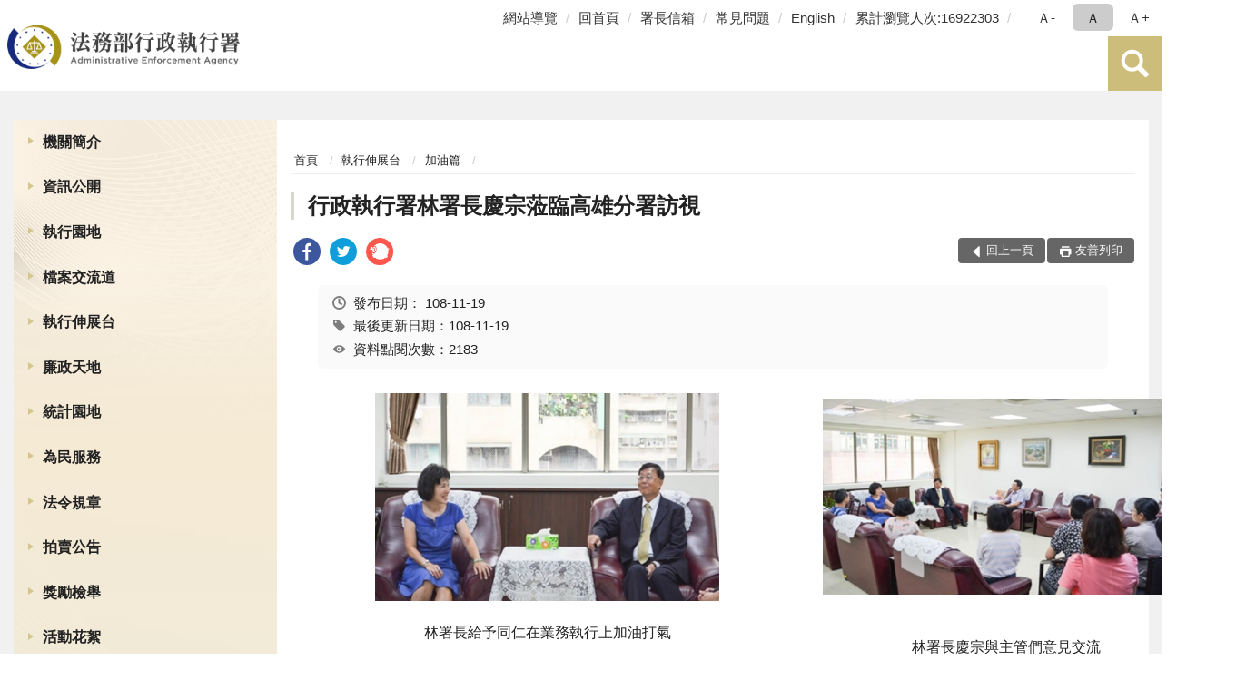

--- FILE ---
content_type: text/html; charset=utf-8
request_url: https://www.tpk.moj.gov.tw/9539/9669/9675/784711/
body_size: 16634
content:


<!doctype html>
<html lang="zh-Hant" class="no-js">
<head>
    <meta charset="utf-8">
    <meta http-equiv="X-UA-Compatible" content="IE=edge">
    <meta name="viewport" content="width=device-width, initial-scale=1">
    <meta name="format-detection" content="telephone=no">
    <meta name="Site" content="法務部行政執行署">
    <meta name="Version" content="中文網">
    <meta name="PageType" content="內容頁">
    <meta name="TreeNode" content="加油篇">
    <meta name="ContentTitle" content="行政執行署林署長慶宗蒞臨高雄分署訪視">

    <meta property="og:title" content="行政執行署林署長慶宗蒞臨高雄分署訪視">
    <meta property="og:type" content="website" />
    <meta property="og:url" content="https://www.tpk.moj.gov.tw/9539/9669/9675/784711/" />
    <meta property="og:image" content="">
    <meta property="og:image:width" content="50%">
    <meta property="og:image:height" content="50%">
    <meta property="og:site_name" content="法務部行政執行署">
    <meta property="og:description" content="行政執行署林署長慶宗蒞臨高雄分署訪視" />

    <meta name="DC.Title" content="行政執行署林署長慶宗蒞臨高雄分署訪視" />
    <meta name="DC.Creator" content="法務部行政執行署" />
    <meta name="DC.Subject" content="行政執行署林署長慶宗蒞臨高雄分署訪視" />
    <meta name="DC.Description" content="加油篇" />
    <meta name="DC.Contributor" content="法務部行政執行署" />
    <meta name="DC.Type" content="文字" />
    <meta name="DC.Format" content="text" />
    <meta name="DC.Source" content="法務部行政執行署" />
    <meta name="DC.Language" content="中文" />
    <meta name="DC.coverage.t.min" content="2019-11-19" />
    <meta name="DC.coverage.t.max" content="2039-11-19" />
    <meta name="DC.Publisher" content="法務部行政執行署" />
    <meta name="DC.Date" content="2019-11-19" />
    <meta name="DC.Identifier" content="2.16.886.101.20003.20006" />
    <meta name="DC.Relation" content="" />
    <meta name="DC.Rights" content="法務部行政執行署" />

    <meta name="Category.Theme" content="300" />
    <meta name="Category.Cake" content="600" />
    <meta name="Category.Service" content="I00" />

    <meta name="keywords" />

            <link rel="Shortcut Icon" type="image/x-icon" href="/media/27322/favicon執行署-1.png" />
    <title>行政執行署林署長慶宗蒞臨高雄分署訪視-加油篇-法務部行政執行署</title>
    <!--HTML5 Shim and Respond.js IE8 support of HTML5 elements and media queries [if lt IE 9]>
    <script src="js/html5shiv.js"></script>
    <script src="js/respond.min.js"></script>
    <![endif]-->
    <!-- slick css-->
    <link rel="stylesheet" type="text/css" href="/Content/E/vendor/slick/slick.css" />
    <link rel="stylesheet" type="text/css" href="/Content/E/vendor/slick/slick-theme.css" />

    <!-- fancybox css -->
    <link rel="stylesheet" href="/Content/E/vendor/fancybox/fancybox.css" />

    <!-- hyUI css -->
    <link rel="stylesheet" href="/Content/E/E3_style/hyui.css">
    <link rel='stylesheet' href='/scripts/jquery-ui.css'>

    <!-- Global site tag (gtag.js) - Google Analytics -->
<script async src="https://www.googletagmanager.com/gtag/js?id=UA-38054848-1"></script>
<script>
  window.dataLayer = window.dataLayer || [];
  function gtag(){dataLayer.push(arguments);}
  gtag('js', new Date());

  gtag('config', 'UA-38054848-1');
</script>
    <!-- Google Tag Manager -->
    <script>
        (function (w, d, s, l, i) {
            w[l] = w[l] || []; w[l].push({
                'gtm.start':
                    new Date().getTime(), event: 'gtm.js'
            }); var f = d.getElementsByTagName(s)[0],
                j = d.createElement(s), dl = l != 'dataLayer' ? '&l=' + l : ''; j.async = true; j.src =
                    'https://www.googletagmanager.com/gtm.js?id=' + i + dl; f.parentNode.insertBefore(j, f);
        })(window, document, 'script', 'dataLayer', 'GTM-PVTNFB4');</script>
    <!-- End Google Tag Manager -->
<style>
    input:disabled, textarea:disabled, select:disabled {
        background-color: #f2f2f2;
    }

    .verify {
        color: blue;
    }

    .mp_slider_container,
    .marquee_container {
        position: relative;
    }
    .mp_slider_container_main {
        width: 100%;
        overflow: hidden;
        position: relative;
    }
    .slick-autoplay-toggle {
        position: absolute;
        right: 20px;
        min-width: 40px;
        top: 4.5px;
        z-index: 10;
        padding: 5px 10px;
        background: rgba(0, 0, 0, 0.7);
        color: #fff;
        border: none;
        cursor: pointer;
        font-size: 0.875rem;
        border-radius: 5px;
    }

    .marquee_container .slick-autoplay-toggle {
        right: 55px;
    }
</style>
</head>
<body>
    <!-- Google Tag Manager (noscript) -->
    <noscript>
        <iframe title="googletag" src="https://www.googletagmanager.com/ns.html?id=GTM-PVTNFB4"
                height="0" width="0" style="display:none;visibility:hidden"></iframe>
    </noscript>
    <!-- End Google Tag Manager (noscript) -->
    <!-- 直接跳主內容區 -->
    <a class="goCenter" href="#aC" tabindex="1">按Enter到主內容區</a>
    <!-- wrapper 最大寬度 -->
    <div class="wrapper">
        
<header class="header ">
    <div class="container">
        <a class="accesskey" href="#aU" id="aU" accesskey="U" title="網站標題">:::</a>
        

<nav class="navigation">
    <!-- 一組ul預設靠右 可同時存在2組-->
    <ul>

                        <li>
                            <a href="/umbraco/surface/Ini/CountAndRedirectUrl?nodeId=229051" title="網站導覽" target="_self" >網站導覽</a>
                        </li>
                        <li>
                            <a href="/umbraco/surface/Ini/CountAndRedirectUrl?nodeId=229050" title="回首頁" target="_self" >回首頁</a>
                        </li>
                        <li>
                            <a href="/umbraco/surface/Ini/CountAndRedirectUrl?nodeId=229049" title="署長信箱" target="_self" >署長信箱</a>
                        </li>
                        <li>
                            <a href="/umbraco/surface/Ini/CountAndRedirectUrl?nodeId=229048" title="常見問題" target="_self" >常見問題</a>
                        </li>
                        <li>
                            <a href="/umbraco/surface/Ini/CountAndRedirectUrl?nodeId=229020" title="English(另開新視窗)" target="_blank" rel="noopener noreferrer">English</a>
                        </li>

            <li>
                <a href="#" title="累計瀏覽人次">累計瀏覽人次:16922303</a>
            </li>
    </ul>
    <div class="font-size">
        <ul>
            <li class="size-s">
                <a href="#" name="fontSize" role="button" aria-pressed="false" title="小字級">Ａ-</a>
            </li>
            <li class="size-m">
                <a href="#" name="fontSize" role="button" aria-pressed="true" title="中字級" class="active">Ａ</a>
            </li>
            <li class="size-l">
                <a href="#" name="fontSize" role="button" aria-pressed="false" title="大字級">Ａ+</a>
            </li>
        </ul>
    </div>
</nav>
<h1>
    <a href="/"><img src="/media/34376/01法務部行政執行署.png" alt="法務部行政執行署：回首頁" /></a>
</h1>
<!-- Search Start -->
<section class="search">
    <noscript>
您的瀏覽器不支援 JavaScript 或 JavaScript已停用    </noscript>
    <form action="/9903/9923/" class="form_inline">
        <div class="form_grp">
            <label for="q">搜尋</label>
            <input name="q" id="q" type="text" placeholder="請輸入文字" accesskey="S" autocomplete="off">
            <input title="查詢" type="submit" value="查詢">
        </div>
        <div class="btn_grp">
            <input onclick="window.open('https://www.google.com.tw/advanced_search?hl=zh-TW&as_q=&num=100&as_sitesearch='+location.hostname);" type="button" value="進階搜尋" title="進階搜尋 (另開新視窗)">
        </div>
    </form>
            <div class="keywordHot">
                <ul>
                        <li>
                            <a href="/9903/9923/?q=檔案展" title="檔案展">檔案展</a>
                        </li>
                        <li>
                            <a href="/9903/9923/?q=不動產" title="不動產">不動產</a>
                        </li>
                        <li>
                            <a href="/9903/9923/?q=相關法規" title="相關法規">相關法規</a>
                        </li>
                        <li>
                            <a href="/9903/9923/?q=滯欠大戶" title="滯欠大戶">滯欠大戶</a>
                        </li>
                </ul>
            </div>
</section>
<!-- noscript -->
<noscript>
您的瀏覽器不支援JavaScript語法，JavaScript語法並不影響內容的陳述。您可使用按鍵盤上的Ctrl鍵+ (+)鍵放大/(-)鍵縮小來改變字型大小；回到上一頁可使用瀏覽器提供的 Alt+左方向鍵(←) 快速鍵功能；列印可使用瀏覽器提供的(Ctrl+P)功能。</noscript>
<!-- menu Start -->
<nav class="menu">
    <ul>
                <li>
                    <a href="https://www.tpk.moj.gov.tw/9539/9543/Normalnodelist" title="機關簡介" target="_self" name="menuButton" aria-expanded="false" >機關簡介</a>
                        <ul>
                                <li>
                                    <a href="https://www.tpk.moj.gov.tw/9539/9543/9545/107950/post" target="_self" title="署長簡介"  >署長簡介</a>
                                </li>
                                <li>
                                    <a href="https://www.tpk.moj.gov.tw/9539/9543/9547/107955/post" target="_self" title="沿革"  >沿革</a>
                                </li>
                                <li>
                                    <a href="https://www.tpk.moj.gov.tw/9539/9543/9549/107964/post" target="_self" title="組織架構"  >組織架構</a>
                                </li>
                                <li>
                                    <a href="https://www.tpk.moj.gov.tw/9539/9543/9551/107971/post" target="_self" title="業務職掌"  >業務職掌</a>
                                </li>
                                <li>
                                    <a href="https://www.tpk.moj.gov.tw/9539/9543/9553/107975/post" target="_self" title="機關導覽"  >機關導覽</a>
                                </li>
                                <li>
                                    <a href="https://www.tpk.moj.gov.tw/9539/9543/9555/107985/post" target="_self" title="行政執行署各分署轄區"  >行政執行署各分署轄區</a>
                                </li>
                                <li>
                                    <a href="https://www.tpk.moj.gov.tw/9539/9543/9557/Nodelist" target="_self" title="重大政策" name="menuButton" aria-expanded="false" >重大政策</a>
                                        <ul>
                                                <li>
                                                    <a href="https://www.tpk.moj.gov.tw/9539/9543/9557/9559/864136/Lpsimplelist" target="_self" title="本署重大政策"  >本署重大政策</a>
                                                </li>
                                                <li>
                                                    <a href="https://www.ey.gov.tw/Page/2124AB8A95F79A75" target="_blank" title="行政院重要政策說明(另開新視窗)"  rel="noopener noreferrer">行政院重要政策說明</a>
                                                </li>
                                                <li>
                                                    <a href="https://www.moj.gov.tw/2204/2205/2263/Nodelist" target="_blank" title="法務部重大政策說明(另開新視窗)"  rel="noopener noreferrer">法務部重大政策說明</a>
                                                </li>
                                        </ul>
                                </li>
                                <li>
                                    <a href="https://www.tpk.moj.gov.tw/9539/9543/9569/Lpsimplelist" target="_self" title="本署大事記"  >本署大事記</a>
                                </li>
                        </ul>

                </li>
                <li>
                    <a href="https://www.tpk.moj.gov.tw/9539/9571/Normalnodelist" title="資訊公開" target="_self" name="menuButton" aria-expanded="false" >資訊公開</a>
                        <ul>
                                <li>
                                    <a href="https://www.tpk.moj.gov.tw/9539/9571/9573/Lpsimplelist" target="_self" title="組織職掌及聯絡方式"  >組織職掌及聯絡方式</a>
                                </li>
                                <li>
                                    <a href="https://www.tpk.moj.gov.tw/9539/9571/9575/9577/Lpsimplelist" target="_self" title="施政計畫" name="menuButton" aria-expanded="false" >施政計畫</a>
                                        <ul>
                                                <li>
                                                    <a href="https://www.tpk.moj.gov.tw/9539/9571/9575/9577/108023/post" target="_self" title="重要施政計畫項目"  >重要施政計畫項目</a>
                                                </li>
                                        </ul>
                                </li>
                                <li>
                                    <a href="https://www.tpk.moj.gov.tw/9539/9571/9583/Nodelist" target="_self" title="預算、決算書及會計報告" name="menuButton" aria-expanded="false" >預算、決算書及會計報告</a>
                                        <ul>
                                                <li>
                                                    <a href="https://www.tpk.moj.gov.tw/9539/9571/9583/9585/Nodelist" target="_self" title="預算書"  >預算書</a>
                                                </li>
                                                <li>
                                                    <a href="https://www.tpk.moj.gov.tw/9539/9571/9583/9591/Nodelist" target="_self" title="決算書"  >決算書</a>
                                                </li>
                                                <li>
                                                    <a href="https://www.tpk.moj.gov.tw/9539/9571/9583/9597/Nodelist" target="_self" title="會計報告"  >會計報告</a>
                                                </li>
                                        </ul>
                                </li>
                                <li>
                                    <a href="https://www.tpk.moj.gov.tw/9539/9571/655974/655976/post" target="_self" title="性別主流化/性騷擾防治專區"  >性別主流化/性騷擾防治專區</a>
                                </li>
                                <li>
                                    <a href="https://www.tpk.moj.gov.tw/9539/9571/9607/Lpsimplelist" target="_self" title="出國考察報告"  >出國考察報告</a>
                                </li>
                                <li>
                                    <a href="https://www.tpk.moj.gov.tw/9539/9571/9609/Lpsimplelist" target="_self" title="行政指導文書"  >行政指導文書</a>
                                </li>
                                <li>
                                    <a href="https://www.tpk.moj.gov.tw/9539/9571/9615/Lpsimplelist" target="_self" title="公共工程及採購契約"  >公共工程及採購契約</a>
                                </li>
                                <li>
                                    <a href="https://www.tpk.moj.gov.tw/9539/9571/9619/108856/post" target="_self" title="支付或接受之補助"  >支付或接受之補助</a>
                                </li>
                                <li>
                                    <a href="https://www.moj.gov.tw/2204/2645/2646/Nodelist" target="_self" title="政府資訊公開法園地"  >政府資訊公開法園地</a>
                                </li>
                                <li>
                                    <a href="https://www.tpk.moj.gov.tw/9539/9571/9625/108860/post" target="_self" title="提供政府資訊申請書"  >提供政府資訊申請書</a>
                                </li>
                                <li>
                                    <a href="https://www.tpk.moj.gov.tw/9539/9571/9627/108864/post" target="_self" title="行政執行署個人資料檔案公開作業表"  >行政執行署個人資料檔案公開作業表</a>
                                </li>
                                <li>
                                    <a href="https://www.tpk.moj.gov.tw/9539/9571/9629/Lpsimplelist" target="_self" title="內部控制聲明書"  >內部控制聲明書</a>
                                </li>
                                <li>
                                    <a href="/media/20643388/行政執行相關詞彙中英文對照表1231.pdf?mediaDL=true" target="_blank" title="行政執行相關詞彙中英文對照表.pdf(另開新視窗)"  rel="noopener noreferrer">行政執行相關詞彙中英文對照表</a>
                                </li>
                                <li>
                                    <a href="https://www.tpk.moj.gov.tw/9539/9571/661249/Lpsimplelist" target="_self" title="政策宣導廣告經費彙整"  >政策宣導廣告經費彙整</a>
                                </li>
                                <li>
                                    <a href="https://www.tpk.moj.gov.tw/9539/9571/881995/882001/post" target="_self" title="公共設施維護管理"  >公共設施維護管理</a>
                                </li>
                                <li>
                                    <a href="https://www.tpk.moj.gov.tw/9539/9571/1530099/1530103/post" target="_self" title="消除一切形式種族歧視國際公約(ICERD)專區"  >消除一切形式種族歧視國際公約(ICERD)專區</a>
                                </li>
                                <li>
                                    <a href="https://www.tpk.moj.gov.tw/9539/9571/1632510/Nodelist" target="_self" title="公益揭弊者保護專區" name="menuButton" aria-expanded="false" >公益揭弊者保護專區</a>
                                        <ul>
                                                <li>
                                                    <a href="https://www.tpk.moj.gov.tw/9539/9571/1632510/1632511/1632521/Lpsimplelist" target="_self" title="法規函釋"  >法規函釋</a>
                                                </li>
                                                <li>
                                                    <a href="https://www.tpk.moj.gov.tw/9539/9571/1632510/1632512/1632522/Lpsimplelist" target="_self" title="宣導媒材"  >宣導媒材</a>
                                                </li>
                                                <li>
                                                    <a href="https://www.aac.moj.gov.tw/6398/6540/1309611/" target="_self" title="法務部廉政署揭弊者保護專區"  >法務部廉政署揭弊者保護專區</a>
                                                </li>
                                        </ul>
                                </li>
                                <li>
                                    <a href="https://www.tpk.moj.gov.tw/9539/9571/1692991/1692999/post" target="_self" title="公務人員執行職務安全及衛生防護專區"  >公務人員執行職務安全及衛生防護專區</a>
                                </li>
                        </ul>

                </li>
                <li>
                    <a href="https://www.tpk.moj.gov.tw/9937/9945/9949/" title="執行園地" target="_self"  >執行園地</a>

                </li>
                <li>
                    <a href="https://www.tpk.moj.gov.tw/9539/9633/Normalnodelist" title="檔案交流道" target="_self" name="menuButton" aria-expanded="false" >檔案交流道</a>
                        <ul>
                                <li>
                                    <a href="http://tpki.github.io/online_exhibition/" target="_self" title="線上檔案展"  >線上檔案展</a>
                                </li>
                                <li>
                                    <a href="https://www.tpk.moj.gov.tw/9539/9633/9649/Nodelist" target="_self" title="廣播站" name="menuButton" aria-expanded="false" >廣播站</a>
                                        <ul>
                                                <li>
                                                    <a href="https://www.tpk.moj.gov.tw/9539/9633/9649/9651/Lpsimplelist" target="_self" title="檔案展覽資訊"  >檔案展覽資訊</a>
                                                </li>
                                                <li>
                                                    <a href="https://www.tpk.moj.gov.tw/9539/9633/9649/9653/Lpsimplelist" target="_self" title="檔案業務相關活動"  >檔案業務相關活動</a>
                                                </li>
                                                <li>
                                                    <a href="/9539/9633/9657/109197/" target="_self" title="檔案申請應用書表下載"  >檔案申請應用書表下載</a>
                                                </li>
                                        </ul>
                                </li>
                                <li>
                                    <a href="https://www.tpk.moj.gov.tw/9539/9633/9657/Lpsimplelist" target="_self" title="GPS導航"  >GPS導航</a>
                                </li>
                                <li>
                                    <a href="https://www.tpk.moj.gov.tw/9539/9633/9659/Lpsimplelist" target="_self" title="詢問處"  >詢問處</a>
                                </li>
                                <li>
                                    <a href="https://www.tpk.moj.gov.tw/9539/9633/9661/Lpsimplelist" target="_self" title="收費站"  >收費站</a>
                                </li>
                                <li>
                                    <a href="https://www.tpk.moj.gov.tw/9539/9633/9663/Lpsimplelist" target="_self" title="服務區"  >服務區</a>
                                </li>
                                <li>
                                    <a href="https://www.tpk.moj.gov.tw/9539/9633/9665/Lpsimplelist" target="_self" title="趴趴GO"  >趴趴GO</a>
                                </li>
                                <li>
                                    <a href="https://www.tpk.moj.gov.tw/9539/9633/9667/Lpsimplelist" target="_self" title="加油站"  >加油站</a>
                                </li>
                        </ul>

                </li>
                <li>
                    <a href="https://www.tpk.moj.gov.tw/9539/9669/Normalnodelist" title="執行伸展台" target="_self" name="menuButton" aria-expanded="false" >執行伸展台</a>
                        <ul>
                                <li>
                                    <a href="https://www.tpk.moj.gov.tw/9539/9669/9671/Lpsimplelist" target="_self" title="公義篇"  >公義篇</a>
                                </li>
                                <li>
                                    <a href="https://www.tpk.moj.gov.tw/9539/9669/9673/Lpsimplelist" target="_self" title="關懷篇"  >關懷篇</a>
                                </li>
                                <li>
                                    <a href="https://www.tpk.moj.gov.tw/9539/9669/9675/Lpsimplelist" target="_self" title="加油篇"  >加油篇</a>
                                </li>
                                <li>
                                    <a href="https://www.tpk.moj.gov.tw/9539/9669/9677/Lpsimplelist" target="_self" title="切磋篇"  >切磋篇</a>
                                </li>
                                <li>
                                    <a href="https://www.tpk.moj.gov.tw/9539/9669/9679/Lpsimplelist" target="_self" title="推廣篇"  >推廣篇</a>
                                </li>
                                <li>
                                    <a href="https://www.tpk.moj.gov.tw/9539/9669/9681/Lpsimplelist" target="_self" title="扎根篇"  >扎根篇</a>
                                </li>
                                <li>
                                    <a href="https://www.tpk.moj.gov.tw/9539/9669/9683/Lpsimplelist" target="_self" title="榮耀篇"  >榮耀篇</a>
                                </li>
                        </ul>

                </li>
                <li>
                    <a href="https://www.tpk.moj.gov.tw/9539/9685/Normalnodelist" title="廉政天地" target="_self" name="menuButton" aria-expanded="false" >廉政天地</a>
                        <ul>
                                <li>
                                    <a href="https://www.tpk.moj.gov.tw/9539/9685/9689/113026/post" target="_self" title="政風業務簡介"  >政風業務簡介</a>
                                </li>
                                <li>
                                    <a href="https://www.tpk.moj.gov.tw/9539/9685/9691/Lpsimplelist" target="_self" title="政風法令輯要"  >政風法令輯要</a>
                                </li>
                                <li>
                                    <a href="https://www.tpk.moj.gov.tw/9539/9685/9693/113029/post" target="_self" title="檢舉管道"  >檢舉管道</a>
                                </li>
                                <li>
                                    <a href="https://www.tpk.moj.gov.tw/9539/9685/9695/Lpsimplelist" target="_self" title="廉政宣導"  >廉政宣導</a>
                                </li>
                                <li>
                                    <a href="https://www.tpk.moj.gov.tw/9539/9685/9697/Lpsimplelist" target="_self" title="安全維護常識"  >安全維護常識</a>
                                </li>
                                <li>
                                    <a href="https://www.tpk.moj.gov.tw/9539/9685/9699/Lpsimplelist" target="_self" title="機密維護常識"  >機密維護常識</a>
                                </li>
                                <li>
                                    <a href="https://www.tpk.moj.gov.tw/9539/9685/9703/Lpsimplelist" target="_self" title="公職人員財產申報宣導專區"  >公職人員財產申報宣導專區</a>
                                </li>
                                <li>
                                    <a href="https://www.tpk.moj.gov.tw/9539/9685/9705/Lpsimplelist" target="_self" title="公務員廉政倫理規範專區"  >公務員廉政倫理規範專區</a>
                                </li>
                                <li>
                                    <a href="https://www.tpk.moj.gov.tw/9539/9685/1001792/Nodelist" target="_self" title="公職人員利益衝突迴避專區" name="menuButton" aria-expanded="false" >公職人員利益衝突迴避專區</a>
                                        <ul>
                                                <li>
                                                    <a href="https://www.tpk.moj.gov.tw/9539/9685/791978/" target="_self" title="公職人員利益衝突迴避宣導專區"  >公職人員利益衝突迴避宣導專區</a>
                                                </li>
                                                <li>
                                                    <a href="https://www.tpk.moj.gov.tw/9539/9685/1001792/1001794/Lpsimplelist" target="_self" title="公職人員利益衝突迴避身分揭露專區"  >公職人員利益衝突迴避身分揭露專區</a>
                                                </li>
                                        </ul>
                                </li>
                                <li>
                                    <a href="https://www.tpk.moj.gov.tw/9539/9685/1453506/Lpsimplelist" target="_self" title="廉政防貪指引"  >廉政防貪指引</a>
                                </li>
                                <li>
                                    <a href="https://www.tpk.moj.gov.tw/9539/9685/1458230/Lpsimplelist" target="_self" title="執青之手 與廉同行"  >執青之手 與廉同行</a>
                                </li>
                        </ul>

                </li>
                <li>
                    <a href="https://www.tpk.moj.gov.tw/9539/9707/Normalnodelist" title="統計園地" target="_self" name="menuButton" aria-expanded="false" >統計園地</a>
                        <ul>
                                <li>
                                    <a href="https://www.tpk.moj.gov.tw/9539/9707/9709/Lpsimplelist" target="_self" title="園地導覽"  >園地導覽</a>
                                </li>
                                <li>
                                    <a href="https://www.tpk.moj.gov.tw/9539/9707/9711/Nodelist" target="_self" title="行政執行業務統計" name="menuButton" aria-expanded="false" >行政執行業務統計</a>
                                        <ul>
                                                <li>
                                                    <a href="https://www.tpk.moj.gov.tw/9539/9707/9711/9713/653024/post" target="_self" title="行政執行案件收結情形"  >行政執行案件收結情形</a>
                                                </li>
                                                <li>
                                                    <a href="https://www.tpk.moj.gov.tw/9539/9707/9711/9715/653027/post" target="_self" title="行政執行案件徵起金額"  >行政執行案件徵起金額</a>
                                                </li>
                                        </ul>
                                </li>
                                <li>
                                    <a href="https://www.tpk.moj.gov.tw/9539/9707/9719/Nodelist" target="_self" title="其他業務統計" name="menuButton" aria-expanded="false" >其他業務統計</a>
                                        <ul>
                                                <li>
                                                    <a href="https://www.tpk.moj.gov.tw/9539/9707/9719/9721/113443/post" target="_self" title="國家賠償事件處理情形統計"  >國家賠償事件處理情形統計</a>
                                                </li>
                                                <li>
                                                    <a href="https://www.tpk.moj.gov.tw/9539/9707/9719/9723/113448/post" target="_self" title="人民陳情案件"  >人民陳情案件</a>
                                                </li>
                                                <li>
                                                    <a href="https://www.tpk.moj.gov.tw/9539/9707/9719/9725/847925/post" target="_self" title="關懷弱勢除民怨執行成果統計表"  >關懷弱勢除民怨執行成果統計表</a>
                                                </li>
                                        </ul>
                                </li>
                                <li>
                                    <a href="https://www.rjsd.moj.gov.tw/RJSDWeb/common/SubMenu.aspx?menu=BOOK" target="_self" title="統計分析及書刊"  >統計分析及書刊</a>
                                </li>
                                <li>
                                    <a href="https://www.rjsd.moj.gov.tw/RJSDWeb/common/RelatedWebsite.aspx" target="_self" title="統計相關網站"  >統計相關網站</a>
                                </li>
                        </ul>

                </li>
                <li>
                    <a href="https://www.tpk.moj.gov.tw/9539/9747/Normalnodelist" title="為民服務" target="_self" name="menuButton" aria-expanded="false" >為民服務</a>
                        <ul>
                                <li>
                                    <a href="https://www.tpk.moj.gov.tw/9539/9747/9751/9759/Nodelist" target="_self" title="為民服務園地" name="menuButton" aria-expanded="false" >為民服務園地</a>
                                        <ul>
                                                <li>
                                                    <a href="https://www.tpk.moj.gov.tw/9539/9747/9751/9759/Nodelist" target="_self" title="為民服務考核"  >為民服務考核</a>
                                                </li>
                                        </ul>
                                </li>
                                <li>
                                    <a href="https://www.tpk.moj.gov.tw/9539/9747/9783/Lpsimplelist" target="_self" title="常見問題"  >常見問題</a>
                                </li>
                                <li>
                                    <a href="https://www.tpk.moj.gov.tw/9539/9747/9789/114053/post" target="_self" title="署長信箱"  >署長信箱</a>
                                </li>
                                <li>
                                    <a href="/media/20499826/20230321申訴窗口.pdf?mediaDL=true" target="_blank" title="申訴窗口.pdf(另開新視窗)"  rel="noopener noreferrer">申訴窗口</a>
                                </li>
                                <li>
                                    <a href="https://www.tpk.moj.gov.tw/media/6280/861415555628.pdf" target="_blank" title="陳情處理規定(另開新視窗)"  rel="noopener noreferrer">陳情處理規定</a>
                                </li>
                                <li>
                                    <a href="https://www.tpk.moj.gov.tw/9539/9747/9795/Lpsimplelist" target="_self" title="各項業務處理流程圖"  >各項業務處理流程圖</a>
                                </li>
                                <li>
                                    <a href="https://www.tpk.moj.gov.tw/9539/9747/1453143/1453180/post" target="_self" title="開放文件格式(ODF)推動專區"  >開放文件格式(ODF)推動專區</a>
                                </li>
                                <li>
                                    <a href="https://www.tpk.moj.gov.tw/9539/9747/9797/114102/post" target="_self" title="相關連結"  >相關連結</a>
                                </li>
                        </ul>

                </li>
                <li>
                    <a href="https://www.tpk.moj.gov.tw/9539/658316/Normalnodelist" title="法令規章" target="_self" name="menuButton" aria-expanded="false" >法令規章</a>
                        <ul>
                                <li>
                                    <a href="https://www.tpk.moj.gov.tw/9539/658316/658638/Nodelist" target="_self" title="常用行政執行相關法令規章" name="menuButton" aria-expanded="false" >常用行政執行相關法令規章</a>
                                        <ul>
                                                <li>
                                                    <a href="https://mojlaw.moj.gov.tw/LawCategoryMain.aspx?CID=A0701" target="_blank" title="行政執行署相關法規(另開新視窗)"  rel="noopener noreferrer">行政執行署相關法規</a>
                                                </li>
                                                <li>
                                                    <a href="https://mojlaw.moj.gov.tw/LawCategoryMain.aspx?CID=A0702" target="_blank" title="其他行政執行機關相關法規(另開新視窗)"  rel="noopener noreferrer">其他行政執行機關相關法規</a>
                                                </li>
                                        </ul>
                                </li>
                                <li>
                                    <a href="http://mojlaw.moj.gov.tw/" target="_blank" title="法務部主管法規查詢系統(另開新視窗)"  rel="noopener noreferrer">法務部主管法規查詢系統</a>
                                </li>
                        </ul>

                </li>
                <li>
                    <a href="https://www.tpk.moj.gov.tw/9539/9799/114109/post" title="拍賣公告" target="_self"  >拍賣公告</a>

                </li>
                <li>
                    <a href="https://www.tpk.moj.gov.tw/9539/9801/Lpsimplelist" title="獎勵檢舉" target="_self"  >獎勵檢舉</a>

                </li>
                <li>
                    <a href="https://www.tpk.moj.gov.tw/9539/9805/Lpsimplelist" title="活動花絮" target="_self"  >活動花絮</a>

                </li>
                <li>
                    <a href="https://www.tpk.moj.gov.tw/9539/1045250/Normalnodelist" title="移送書表下載" target="_self" name="menuButton" aria-expanded="false" >移送書表下載</a>
                        <ul>
                                <li>
                                    <a href="https://www.tpk.moj.gov.tw/9539/1045250/1045251/1045256/post" target="_self" title="移送機關"  >移送機關</a>
                                </li>
                                <li>
                                    <a href="https://www.tpk.moj.gov.tw/9539/1045250/1045252/1045270/post" target="_self" title="檢察機關"  >檢察機關</a>
                                </li>
                        </ul>

                </li>
                <li>
                    <a href="https://www.tpk.moj.gov.tw/9539/9861/Lpsimplelist" title="電子公文附件區" target="_self"  >電子公文附件區</a>

                </li>
    </ul>
</nav>


    </div>
</header>
<div id="center" class="main innerpage">
    <a class="accesskey" href="#aC" id="aC" accesskey="C" title="主要內容區">:::</a>
    <div class="container">
            <!-- .main_menu 不可刪除，JS clone menu放置用 -->
            <div class="main_menu">
            </div>
        <!-- content為一定要存在之內容區 -->
        <div class="content">
            <!-- breadcrumb路徑 -->
            
    <div class="breadcrumb">
        <ul>
                    <li>
                        <a href="/">首頁</a>
                    </li>
                    <li>
                        <a href="https://www.tpk.moj.gov.tw/9539/9669/Normalnodelist" title="執行伸展台" target="_self" >執行伸展台</a>
                    </li>
                    <li>
                        <a href="https://www.tpk.moj.gov.tw/9539/9669/9675/Lpsimplelist" title="加油篇" target="_self" >加油篇</a>
                    </li>
            
        </ul>
    </div>

            <!-- h2節點 -->
            <h2 class="title" tabindex="0">行政執行署林署長慶宗蒞臨高雄分署訪視</h2>
                <div class="share ">
                    <ul>
                        <li>
                            <a role="link" title="facebook(另開新視窗)" href="javascript:desc='';via='';if(document.referrer)via=document.referrer;if(typeof(_ref)!='undefined')via=_ref;if(window.getSelection)desc=window.getSelection();if(document.getSelection)desc=document.getSelection();if(document.selection)desc=document.selection.createRange().text;void(open('https://www.facebook.com/share.php?u='+encodeURIComponent(location.href)));"><img src="/content/A/images/basic/icon_facebook.svg" alt="facebook "></a>
                        </li>
                        <li>
                            <a role="link" title="twitter(另開新視窗)" href="javascript:void(window.open('https://twitter.com/home/?status='.concat(encodeURIComponent(document.title)).concat(' ').concat(encodeURIComponent(location.href))));"><img src="/content/A/images/basic/icon_twitter.svg " alt="twitter "></a>
                        </li>
                        <li>
                            <a role="link" title="plurk(另開新視窗)" href="javascript:void(window.open('https://www.plurk.com/?qualifier=shares&amp;status='.concat(encodeURIComponent(location.href)).concat(' ').concat('(').concat(encodeURIComponent(document.title)).concat(')')));"><img src="/content/A/images/basic/function_plurk.png " alt="plurk "></a>
                        </li>
                        
                    </ul>
                </div>
                        <!-- function功能區塊 -->
            <div class="function">
                <ul>
                    <li class="back icon_back">
                        <a role="button" href="javascript:window.location =document.referrer;">回上一頁</a>
                    </li>
                        <li class="print icon_print">
                            <a role="button" href="javascript:window.print();">友善列印</a>
                        </li>
                                    </ul>
            </div>
            
<style>
    .file_download li a[href*=".pdf"]:after {
        background: url(/Content/A/images/basic/icon_pdf.jpg);
    }

    .file_download li a[href*=".doc"]:after {
        background: url(/Content/A/images/basic/icon_doc.jpg);
    }

    .file_download li a[href*=".odf"]:after {
        background: url(/Content/A/images/basic/icon_odf.jpg);
    }

    .file_download li a[href*=".odt"]:after {
        background: url(/Content/A/images/basic/icon_odt.jpg);
    }

    .file_download li a[href*=".xls"]:after {
        background: url(/Content/A/images/basic/icon_xls.jpg);
    }

    .file_download li a[href*=".ppt"]:after {
        background: url(/Content/A/images/basic/icon_ppt.jpg);
    }

    .file_download li a[href*=".jpg"]:after {
        background: url(/Content/A/images/basic/icon_jpg.jpg);
    }

    .file_download li a[href*=".mp3"]:after {
        background: url(/Content/A/images/basic/icon_mp3.jpg);
    }

    .file_download li a[href*=".mov"]:after {
        background: url(/Content/A/images/basic/icon_mov.jpg);
    }

    .file_download li a[href*=".txt"]:after {
        background: url(/Content/A/images/basic/icon_txt.jpg);
    }

    .file_download li a[href*=".dot"]:after {
        background: url(/Content/A/images/basic/icon_dot.jpg);
    }

    .file_download li a[href*=".zip"]:after {
        background: url(/Content/A/images/basic/icon_zip.jpg);
    }
</style>
            <!-- CP Start -->
            <section class="cp ">
                <div class="info">
                    <ul>
                        <li>
                            <i class="i_clock"></i>發布日期：
                            <time datetime="2019-11-19 11:51:50" title="發布日期">108-11-19</time>
                        </li>
                        <li>
                            <i class="i_tag"></i>最後更新日期：108-11-19
                        </li>
                        <li>
                            <i class="i_view"></i>資料點閱次數：2183
                        </li>
                    </ul>
                </div>
                <table border="0" style="width: 1011px; border-collapse: collapse; height: 328px;">
<tbody>
<tr style="height: 235px;">
<td style="width: 429px; height: 235px; text-align: center;"><img style="width: 379px; height: 229px; display: block; margin-left: auto; margin-right: auto;" src="/media/20239019/image10.png?width=379&amp;height=229" alt="林署長給予同仁在業務執行上加油打氣" data-udi="umb://media/279c537528d24ec5ba26bd73c1c9422a" /></td>
<td style="width: 429px; height: 235px;"><img style="width: 404px; height: 215px; display: block; margin-left: auto; margin-right: auto;" src="/media/20239020/image11.png?width=404&amp;height=215" alt="林署長慶宗與主管們意見交流" data-udi="umb://media/9c8ad444321f449ab089a4183af3d5ab" /></td>
</tr>
<tr style="height: 21px;">
<td style="width: 429px; height: 21px;">
<p style="text-align: center;">林署長給予同仁在業務執行上加油打氣</p>
</td>
<td style="width: 429px; height: 21px; text-align: center;">林署長慶宗與主管們意見交流</td>
</tr>
</tbody>
</table>
<p>          行政執行署林署長慶宗於<span>108</span>年<span>7</span>月<span>31</span>日蒞臨高雄分署訪視，由黃分署長彩秀、蔡主任執行官基文、童主任執行官及各組執行官接待，署長關心高雄分署各項行政執行業務的推動與主管互相討論及意見交流。林署長特別從台北遠道而來，給予同仁在業務執行上加油打氣，讓高雄分署同仁在精神與工作上充滿活力，對未來工作的挑戰更具信心。</p>
                
            </section>
            <!-- CP End -->
            <!-- cp_slider+slick_lightbox -->
            <!-- weblink 外部連結 -->
            <!-- file download 檔案下載 -->



        </div>
    </div>
</div>

<!-- fatfooter Start -->
<section class="fatfooter">
    <div class="container">
        <button type="button" name="收合" class="btn btn-fatfooter">收合</button>
        <nav>
            <ul>
                        <li>
                            <a href="https://www.tpk.moj.gov.tw/9539/9543/Normalnodelist"  target="_self" title="機關簡介" >機關簡介</a>
                                    <ul>
                                            <li>
                                                <a href="https://www.tpk.moj.gov.tw/9539/9543/9545/107950/post" target="_self" title="署長簡介" >署長簡介</a>
                                            </li>
                                            <li>
                                                <a href="https://www.tpk.moj.gov.tw/9539/9543/9547/107955/post" target="_self" title="沿革" >沿革</a>
                                            </li>
                                            <li>
                                                <a href="https://www.tpk.moj.gov.tw/9539/9543/9549/107964/post" target="_self" title="組織架構" >組織架構</a>
                                            </li>
                                            <li>
                                                <a href="https://www.tpk.moj.gov.tw/9539/9543/9551/107971/post" target="_self" title="業務職掌" >業務職掌</a>
                                            </li>
                                            <li>
                                                <a href="https://www.tpk.moj.gov.tw/9539/9543/9553/107975/post" target="_self" title="機關導覽" >機關導覽</a>
                                            </li>
                                            <li>
                                                <a href="https://www.tpk.moj.gov.tw/9539/9543/9555/107985/post" target="_self" title="行政執行署各分署轄區" >行政執行署各分署轄區</a>
                                            </li>
                                            <li>
                                                <a href="https://www.tpk.moj.gov.tw/9539/9543/9557/Nodelist" target="_self" title="重大政策" >重大政策</a>
                                            </li>
                                            <li>
                                                <a href="https://www.tpk.moj.gov.tw/9539/9543/9569/Lpsimplelist" target="_self" title="本署大事記" >本署大事記</a>
                                            </li>
                                    </ul>

                        </li>
                        <li>
                            <a href="https://www.tpk.moj.gov.tw/9539/9571/Normalnodelist"  target="_self" title="資訊公開" >資訊公開</a>
                                    <ul>
                                            <li>
                                                <a href="https://www.tpk.moj.gov.tw/9539/9571/9573/Lpsimplelist" target="_self" title="組織職掌及聯絡方式" >組織職掌及聯絡方式</a>
                                            </li>
                                            <li>
                                                <a href="https://www.tpk.moj.gov.tw/9539/9571/9575/9577/Lpsimplelist" target="_self" title="施政計畫" >施政計畫</a>
                                            </li>
                                            <li>
                                                <a href="https://www.tpk.moj.gov.tw/9539/9571/9583/Nodelist" target="_self" title="預算、決算書及會計報告" >預算、決算書及會計報告</a>
                                            </li>
                                            <li>
                                                <a href="https://www.tpk.moj.gov.tw/9539/9571/655974/655976/post" target="_self" title="性別主流化/性騷擾防治專區" >性別主流化/性騷擾防治專區</a>
                                            </li>
                                            <li>
                                                <a href="https://www.tpk.moj.gov.tw/9539/9571/9607/Lpsimplelist" target="_self" title="出國考察報告" >出國考察報告</a>
                                            </li>
                                            <li>
                                                <a href="https://www.tpk.moj.gov.tw/9539/9571/9609/Lpsimplelist" target="_self" title="行政指導文書" >行政指導文書</a>
                                            </li>
                                            <li>
                                                <a href="https://www.tpk.moj.gov.tw/9539/9571/9615/Lpsimplelist" target="_self" title="公共工程及採購契約" >公共工程及採購契約</a>
                                            </li>
                                            <li>
                                                <a href="https://www.tpk.moj.gov.tw/9539/9571/9619/108856/post" target="_self" title="支付或接受之補助" >支付或接受之補助</a>
                                            </li>
                                            <li>
                                                <a href="https://www.moj.gov.tw/2204/2645/2646/Nodelist" target="_self" title="政府資訊公開法園地" >政府資訊公開法園地</a>
                                            </li>
                                            <li>
                                                <a href="https://www.tpk.moj.gov.tw/9539/9571/9625/108860/post" target="_self" title="提供政府資訊申請書" >提供政府資訊申請書</a>
                                            </li>
                                            <li>
                                                <a href="https://www.tpk.moj.gov.tw/9539/9571/9627/108864/post" target="_self" title="行政執行署個人資料檔案公開作業表" >行政執行署個人資料檔案公開作業表</a>
                                            </li>
                                            <li>
                                                <a href="https://www.tpk.moj.gov.tw/9539/9571/9629/Lpsimplelist" target="_self" title="內部控制聲明書" >內部控制聲明書</a>
                                            </li>
                                            <li>
                                                <a href="/media/20643388/行政執行相關詞彙中英文對照表1231.pdf?mediaDL=true" target="_blank" title="行政執行相關詞彙中英文對照表.pdf(另開新視窗)" rel="noopener noreferrer">行政執行相關詞彙中英文對照表</a>
                                            </li>
                                            <li>
                                                <a href="https://www.tpk.moj.gov.tw/9539/9571/661249/Lpsimplelist" target="_self" title="政策宣導廣告經費彙整" >政策宣導廣告經費彙整</a>
                                            </li>
                                            <li>
                                                <a href="https://www.tpk.moj.gov.tw/9539/9571/881995/882001/post" target="_self" title="公共設施維護管理" >公共設施維護管理</a>
                                            </li>
                                            <li>
                                                <a href="https://www.tpk.moj.gov.tw/9539/9571/1530099/1530103/post" target="_self" title="消除一切形式種族歧視國際公約(ICERD)專區" >消除一切形式種族歧視國際公約(ICERD)專區</a>
                                            </li>
                                            <li>
                                                <a href="https://www.tpk.moj.gov.tw/9539/9571/1632510/Nodelist" target="_self" title="公益揭弊者保護專區" >公益揭弊者保護專區</a>
                                            </li>
                                            <li>
                                                <a href="https://www.tpk.moj.gov.tw/9539/9571/1692991/1692999/post" target="_self" title="公務人員執行職務安全及衛生防護專區" >公務人員執行職務安全及衛生防護專區</a>
                                            </li>
                                    </ul>

                        </li>
                        <li>
                            <a href="https://www.tpk.moj.gov.tw/9937/9945/9949/"  target="_self" title="執行園地" >執行園地</a>

                        </li>
                        <li>
                            <a href="https://www.tpk.moj.gov.tw/9539/9633/Normalnodelist"  target="_self" title="檔案交流道" >檔案交流道</a>
                                    <ul>
                                            <li>
                                                <a href="http://tpki.github.io/online_exhibition/" target="_self" title="線上檔案展" >線上檔案展</a>
                                            </li>
                                            <li>
                                                <a href="https://www.tpk.moj.gov.tw/9539/9633/9649/Nodelist" target="_self" title="廣播站" >廣播站</a>
                                            </li>
                                            <li>
                                                <a href="https://www.tpk.moj.gov.tw/9539/9633/9657/Lpsimplelist" target="_self" title="GPS導航" >GPS導航</a>
                                            </li>
                                            <li>
                                                <a href="https://www.tpk.moj.gov.tw/9539/9633/9659/Lpsimplelist" target="_self" title="詢問處" >詢問處</a>
                                            </li>
                                            <li>
                                                <a href="https://www.tpk.moj.gov.tw/9539/9633/9661/Lpsimplelist" target="_self" title="收費站" >收費站</a>
                                            </li>
                                            <li>
                                                <a href="https://www.tpk.moj.gov.tw/9539/9633/9663/Lpsimplelist" target="_self" title="服務區" >服務區</a>
                                            </li>
                                            <li>
                                                <a href="https://www.tpk.moj.gov.tw/9539/9633/9665/Lpsimplelist" target="_self" title="趴趴GO" >趴趴GO</a>
                                            </li>
                                            <li>
                                                <a href="https://www.tpk.moj.gov.tw/9539/9633/9667/Lpsimplelist" target="_self" title="加油站" >加油站</a>
                                            </li>
                                    </ul>

                        </li>
                        <li>
                            <a href="https://www.tpk.moj.gov.tw/9539/9669/Normalnodelist"  target="_self" title="執行伸展台" >執行伸展台</a>
                                    <ul>
                                            <li>
                                                <a href="https://www.tpk.moj.gov.tw/9539/9669/9671/Lpsimplelist" target="_self" title="公義篇" >公義篇</a>
                                            </li>
                                            <li>
                                                <a href="https://www.tpk.moj.gov.tw/9539/9669/9673/Lpsimplelist" target="_self" title="關懷篇" >關懷篇</a>
                                            </li>
                                            <li>
                                                <a href="https://www.tpk.moj.gov.tw/9539/9669/9675/Lpsimplelist" target="_self" title="加油篇" >加油篇</a>
                                            </li>
                                            <li>
                                                <a href="https://www.tpk.moj.gov.tw/9539/9669/9677/Lpsimplelist" target="_self" title="切磋篇" >切磋篇</a>
                                            </li>
                                            <li>
                                                <a href="https://www.tpk.moj.gov.tw/9539/9669/9679/Lpsimplelist" target="_self" title="推廣篇" >推廣篇</a>
                                            </li>
                                            <li>
                                                <a href="https://www.tpk.moj.gov.tw/9539/9669/9681/Lpsimplelist" target="_self" title="扎根篇" >扎根篇</a>
                                            </li>
                                            <li>
                                                <a href="https://www.tpk.moj.gov.tw/9539/9669/9683/Lpsimplelist" target="_self" title="榮耀篇" >榮耀篇</a>
                                            </li>
                                    </ul>

                        </li>
                        <li>
                            <a href="https://www.tpk.moj.gov.tw/9539/9685/Normalnodelist"  target="_self" title="廉政天地" >廉政天地</a>
                                    <ul>
                                            <li>
                                                <a href="https://www.tpk.moj.gov.tw/9539/9685/9689/113026/post" target="_self" title="政風業務簡介" >政風業務簡介</a>
                                            </li>
                                            <li>
                                                <a href="https://www.tpk.moj.gov.tw/9539/9685/9691/Lpsimplelist" target="_self" title="政風法令輯要" >政風法令輯要</a>
                                            </li>
                                            <li>
                                                <a href="https://www.tpk.moj.gov.tw/9539/9685/9693/113029/post" target="_self" title="檢舉管道" >檢舉管道</a>
                                            </li>
                                            <li>
                                                <a href="https://www.tpk.moj.gov.tw/9539/9685/9695/Lpsimplelist" target="_self" title="廉政宣導" >廉政宣導</a>
                                            </li>
                                            <li>
                                                <a href="https://www.tpk.moj.gov.tw/9539/9685/9697/Lpsimplelist" target="_self" title="安全維護常識" >安全維護常識</a>
                                            </li>
                                            <li>
                                                <a href="https://www.tpk.moj.gov.tw/9539/9685/9699/Lpsimplelist" target="_self" title="機密維護常識" >機密維護常識</a>
                                            </li>
                                            <li>
                                                <a href="https://www.tpk.moj.gov.tw/9539/9685/9703/Lpsimplelist" target="_self" title="公職人員財產申報宣導專區" >公職人員財產申報宣導專區</a>
                                            </li>
                                            <li>
                                                <a href="https://www.tpk.moj.gov.tw/9539/9685/9705/Lpsimplelist" target="_self" title="公務員廉政倫理規範專區" >公務員廉政倫理規範專區</a>
                                            </li>
                                            <li>
                                                <a href="https://www.tpk.moj.gov.tw/9539/9685/1001792/Nodelist" target="_self" title="公職人員利益衝突迴避專區" >公職人員利益衝突迴避專區</a>
                                            </li>
                                            <li>
                                                <a href="https://www.tpk.moj.gov.tw/9539/9685/1453506/Lpsimplelist" target="_self" title="廉政防貪指引" >廉政防貪指引</a>
                                            </li>
                                            <li>
                                                <a href="https://www.tpk.moj.gov.tw/9539/9685/1458230/Lpsimplelist" target="_self" title="執青之手 與廉同行" >執青之手 與廉同行</a>
                                            </li>
                                    </ul>

                        </li>
                        <li>
                            <a href="https://www.tpk.moj.gov.tw/9539/9707/Normalnodelist"  target="_self" title="統計園地" >統計園地</a>
                                    <ul>
                                            <li>
                                                <a href="https://www.tpk.moj.gov.tw/9539/9707/9709/Lpsimplelist" target="_self" title="園地導覽" >園地導覽</a>
                                            </li>
                                            <li>
                                                <a href="https://www.tpk.moj.gov.tw/9539/9707/9711/Nodelist" target="_self" title="行政執行業務統計" >行政執行業務統計</a>
                                            </li>
                                            <li>
                                                <a href="https://www.tpk.moj.gov.tw/9539/9707/9719/Nodelist" target="_self" title="其他業務統計" >其他業務統計</a>
                                            </li>
                                            <li>
                                                <a href="https://www.rjsd.moj.gov.tw/RJSDWeb/common/SubMenu.aspx?menu=BOOK" target="_self" title="統計分析及書刊" >統計分析及書刊</a>
                                            </li>
                                            <li>
                                                <a href="https://www.rjsd.moj.gov.tw/RJSDWeb/common/RelatedWebsite.aspx" target="_self" title="統計相關網站" >統計相關網站</a>
                                            </li>
                                    </ul>

                        </li>
                        <li>
                            <a href="https://www.tpk.moj.gov.tw/9539/9747/Normalnodelist"  target="_self" title="為民服務" >為民服務</a>
                                    <ul>
                                            <li>
                                                <a href="https://www.tpk.moj.gov.tw/9539/9747/9751/9759/Nodelist" target="_self" title="為民服務園地" >為民服務園地</a>
                                            </li>
                                            <li>
                                                <a href="https://www.tpk.moj.gov.tw/9539/9747/9783/Lpsimplelist" target="_self" title="常見問題" >常見問題</a>
                                            </li>
                                            <li>
                                                <a href="https://www.tpk.moj.gov.tw/9539/9747/9789/114053/post" target="_self" title="署長信箱" >署長信箱</a>
                                            </li>
                                            <li>
                                                <a href="/media/20499826/20230321申訴窗口.pdf?mediaDL=true" target="_blank" title="申訴窗口.pdf(另開新視窗)" rel="noopener noreferrer">申訴窗口</a>
                                            </li>
                                            <li>
                                                <a href="https://www.tpk.moj.gov.tw/media/6280/861415555628.pdf" target="_blank" title="陳情處理規定(另開新視窗)" rel="noopener noreferrer">陳情處理規定</a>
                                            </li>
                                            <li>
                                                <a href="https://www.tpk.moj.gov.tw/9539/9747/9795/Lpsimplelist" target="_self" title="各項業務處理流程圖" >各項業務處理流程圖</a>
                                            </li>
                                            <li>
                                                <a href="https://www.tpk.moj.gov.tw/9539/9747/1453143/1453180/post" target="_self" title="開放文件格式(ODF)推動專區" >開放文件格式(ODF)推動專區</a>
                                            </li>
                                            <li>
                                                <a href="https://www.tpk.moj.gov.tw/9539/9747/9797/114102/post" target="_self" title="相關連結" >相關連結</a>
                                            </li>
                                    </ul>

                        </li>
                        <li>
                            <a href="https://www.tpk.moj.gov.tw/9539/658316/Normalnodelist"  target="_self" title="法令規章" >法令規章</a>
                                    <ul>
                                            <li>
                                                <a href="https://www.tpk.moj.gov.tw/9539/658316/658638/Nodelist" target="_self" title="常用行政執行相關法令規章" >常用行政執行相關法令規章</a>
                                            </li>
                                            <li>
                                                <a href="http://mojlaw.moj.gov.tw/" target="_blank" title="法務部主管法規查詢系統(另開新視窗)" rel="noopener noreferrer">法務部主管法規查詢系統</a>
                                            </li>
                                    </ul>

                        </li>
                        <li>
                            <a href="https://www.tpk.moj.gov.tw/9539/9799/114109/post"  target="_self" title="拍賣公告" >拍賣公告</a>

                        </li>
                        <li>
                            <a href="https://www.tpk.moj.gov.tw/9539/9801/Lpsimplelist"  target="_self" title="獎勵檢舉" >獎勵檢舉</a>

                        </li>
                        <li>
                            <a href="https://www.tpk.moj.gov.tw/9539/9805/Lpsimplelist"  target="_self" title="活動花絮" >活動花絮</a>

                        </li>
                        <li>
                            <a href="https://www.tpk.moj.gov.tw/9539/1045250/Normalnodelist"  target="_self" title="移送書表下載" >移送書表下載</a>
                                    <ul>
                                            <li>
                                                <a href="https://www.tpk.moj.gov.tw/9539/1045250/1045251/1045256/post" target="_self" title="移送機關" >移送機關</a>
                                            </li>
                                            <li>
                                                <a href="https://www.tpk.moj.gov.tw/9539/1045250/1045252/1045270/post" target="_self" title="檢察機關" >檢察機關</a>
                                            </li>
                                    </ul>

                        </li>
                        <li>
                            <a href="https://www.tpk.moj.gov.tw/9539/9861/Lpsimplelist"  target="_self" title="電子公文附件區" >電子公文附件區</a>

                        </li>
            </ul>
        </nav>
    </div>
</section>
<!-- footer -->
<footer>
    <div class="container">
        <a class="accesskey" href="#aB" id="aB" accesskey="B" title="頁尾區">:::</a>
            <div class="location">
                <p>
                    地址：114060 臺北市內湖區康寧路三段51號7樓
                </p>
            </div>
                    <div class="contact">
                <p>
                    電話總機：(02)2633-6650 <br>傳真電話：(02)2633-6929
                </p>
            </div>
            <hr>
        <div class="qrcode">
        </div>
        <div class="footer_info">
            <ul class="footer_link">
                        <li>
                            <a href="/9903/9909/229722/post" title="資料開放宣告" target="_self" >資料開放宣告</a>
                        </li>
                        <li>
                            <a href="/9903/9909/229719/post" title="資訊安全政策" target="_self" >資訊安全政策</a>
                        </li>
                        <li>
                            <a href="/9903/9909/229715/post" title="隱私權保護宣告" target="_self" >隱私權保護宣告</a>
                        </li>
            </ul>
            為提供更為穩定的瀏覽品質與使用體驗，建議更新瀏覽器至以下版本：IE10(含)以上、最新版本Chrome、最新版本Firefox
        </div>
        <div class="footer_icon">
                            <a target="_blank" rel="noopener noreferrer" href="https://accessibility.moda.gov.tw/Applications/Detail?category=20250117170152" title="通過AA等級無障礙網頁檢測,另開新視窗">
                    <img src="/Content/A/images/basic/accessibilityAA.jpg" alt="通過AA等級無障礙網頁檢測">
                </a>
                            <a target="_blank" rel="noopener noreferrer" href="https://www.gov.tw/Default.aspx" title="我的e政府,另開新視窗">
                    <img src="/Content/A/images/basic/egov.png" alt="我的e政府,另開新視窗">
                </a>
                            <a target="_blank" rel="noopener noreferrer" href="https://www.youtube.com/channel/UCrbiKeuBzIkfaCPnX60_urw" title="youtube(另開新視窗)">
                    <img src="/Content/A/images/icon_youtube.png" alt="youtube">
                </a>
                                        <a target="_blank" rel="noopener noreferrer" href="https://www.facebook.com/MOJAEA/" title="facebook(另開新視窗)">
                    <img src="/Content/A/images/icon_fb.png" alt="facebook">
                </a>
                                                

                                                                                        <span class="update">更新日期:<em>115-01-23</em></span>
                            <span class="counter">累計瀏覽人次:<em>16922303</em></span>
        </div>
    </div>
</footer>



    </div>
    <a href="javascript:;" class="scrollToTop" role="button">回頁首</a>
    <script src="/Content/E/js/jquery-3.5.1.min.js"></script>
    <script src="/Content/E/vendor/jquery.easing.min.js"></script>
    <script src="/Content/E/vendor/lazyload/lazyload.min.js"></script>

    <!-- fancybox -->
    <script src="/Content/E/vendor/fancybox/fancybox.umd.js"></script>
    <script src="/Content/E/vendor/fancybox/l10n/zh_TW.umd.js"></script>

    <!-- slick js -->
    <script src="/Content/E/vendor/slick/slick.min.js "></script>
    <script src='/scripts/jquery-ui.min.js'></script>
    <!-- hyUI -->
        <script src="/Content/E/js/hyui.js"></script>
    <!-- 客製js -->
    <script src="/Content/E/js/customize.js"></script>
    <script src="/scripts/jquery.ui.datepicker-zh-TW.js"></script>
    <!--chart.js-->
    <script src="/scripts/Chart.min.js?20250505"></script>
    <script src="/scripts/chartjs-plugin-datalabels.min.js"></script>

    <script type="text/javascript">
        Fancybox.bind('[data-fancybox="gallery"]', {
            //
        });
        try {
            if (top.location.host != window.location.host)
                top.location = window.location;
        }
        catch (err) {
            top.location = window.location;
        }
    </script>
    <script>
        $(document).ready(function () {
            const monitorElementDisplay = ($element, $control, attr = "aria-expanded") => {
                const observer = new MutationObserver(() => {
                    const isVisible = $element.css("display") === "block";
                    $control.attr(attr, isVisible);
                });
                observer.observe($element[0], {
                    attributes: true,
                    attributeFilter: ["style"],
                });
            };
            monitorElementDisplay($(".sidebar"), $(".sidebarCtrl"));
            monitorElementDisplay($(".search"), $(".searchCtrl"));

            $("li.hasChild").each(function () {
                const $this = $(this);
                const $submenu = $this.find("ul");
                const $menuButton = $this.find("a[name='menuButton']");
                monitorElementDisplay($submenu, $menuButton);
            });

            $("a[name='fontSize']").on("click", function () {
                console.log("點擊字級切換");
                $("a[name='fontSize']").attr("aria-pressed", false);
                $(this).attr("aria-pressed", true);
            });
        });
    </script>

    <script>
        document.addEventListener("DOMContentLoaded", function () {
            function setupAriaLive(containerSelector, itemSelector) {
                const containers = document.querySelectorAll(containerSelector);
                containers.forEach(container => {
                    const items = container.querySelectorAll(itemSelector);
                    function setAriaLive(state) {
                        items.forEach(item => item.setAttribute("aria-live", state));
                    }
                    container.addEventListener("focusin", function () {
                        setAriaLive("polite");
                    });
                    container.addEventListener("focusout", function (event) {
                        setTimeout(() => {
                            if (!container.contains(document.activeElement)) {
                                setAriaLive("off");
                            }
                        }, 50);
                    });
                    setAriaLive("off");
                });
            }
            setupAriaLive(".mp_slider", ".caption");
            setupAriaLive(".marquee, .marquee-2", "li");
        });
    </script>
</body>
</html>